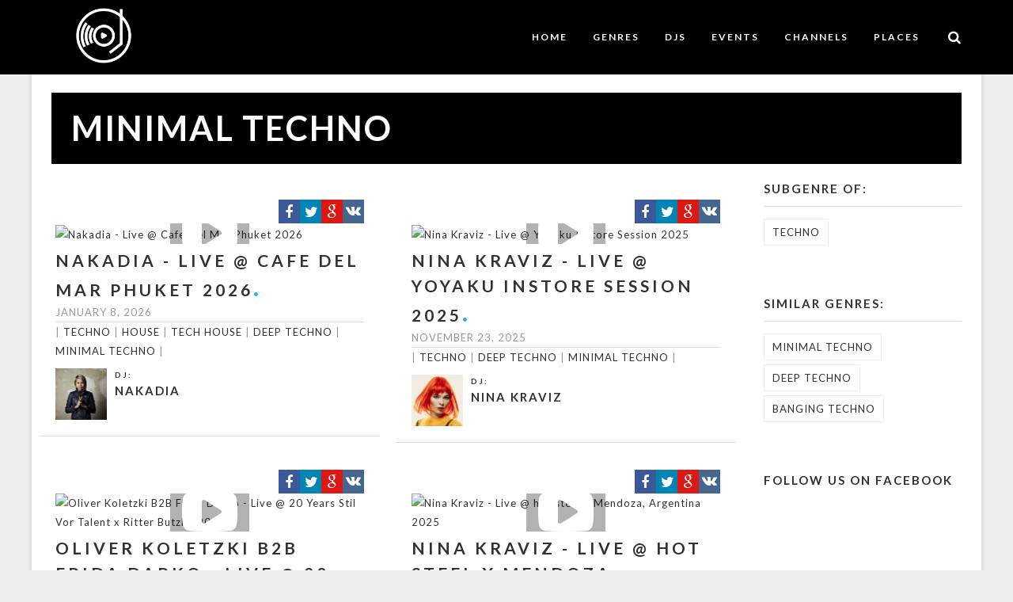

--- FILE ---
content_type: text/html; charset=utf-8
request_url: https://watchthedj.com/genres/minimal-techno
body_size: 10641
content:
<!DOCTYPE html>
<html>
<head>
    <meta charset="utf-8" />
    <meta name="viewport" content="width=device-width, initial-scale=1.0, maximum-scale=1.0" />
    <title>Minimal Techno Live Djs Video Sets</title>
    
    <meta name="description" content="List of Minimal Techno Live Djs Video Sets" />
    <meta name="keywords" content="Minimal Techno,Techno,Electronic Music Genres" />
    <meta property="og:title" content="Minimal Techno Live Djs Video Sets" />
    <meta property="og:description" content="List of Minimal Techno Live Djs Video Sets" />    

    <link href="/Content/css?v=E50MtiVQWmIR5eNLMXLBtJhyeY95nh4NWADUPP_dO1g1" rel="stylesheet"/>

    <link href='//fonts.googleapis.com/css?family=Lato:400,100,200,300,500,600,700,800,900' rel='stylesheet' type='text/css'>
    
    <link href="/favicon.ico" rel="shortcut icon" type="image/x-icon" />
    <script type="text/javascript">
        var appInsights = window.appInsights || function (config) {
            function s(config) { t[config] = function () { var i = arguments; t.queue.push(function () { t[config].apply(t, i) }) } } var t = { config: config }, r = document, f = window, e = "script", o = r.createElement(e), i, u; for (o.src = config.url || "//az416426.vo.msecnd.net/scripts/a/ai.0.js", r.getElementsByTagName(e)[0].parentNode.appendChild(o), t.cookie = r.cookie, t.queue = [], i = ["Event", "Exception", "Metric", "PageView", "Trace"]; i.length;) s("track" + i.pop()); return config.disableExceptionTracking || (i = "onerror", s("_" + i), u = f[i], f[i] = function (config, r, f, e, o) { var s = u && u(config, r, f, e, o); return s !== !0 && t["_" + i](config, r, f, e, o), s }), t
        }({
            instrumentationKey: "13b216ef-5650-45f7-b836-a7002d5ec183"
        });

        window.appInsights = appInsights;
        appInsights.trackPageView();
    </script>
    <!-- start Mixpanel -->
    <script type="text/javascript">
        (function (f, b) {
            if (!b.__SV) {
                var a, e, i, g; window.mixpanel = b; b._i = []; b.init = function (a, e, d) {
                    function f(b, h) { var a = h.split("."); 2 == a.length && (b = b[a[0]], h = a[1]); b[h] = function () { b.push([h].concat(Array.prototype.slice.call(arguments, 0))) } } var c = b; "undefined" !== typeof d ? c = b[d] = [] : d = "mixpanel"; c.people = c.people || []; c.toString = function (b) { var a = "mixpanel"; "mixpanel" !== d && (a += "." + d); b || (a += " (stub)"); return a }; c.people.toString = function () { return c.toString(1) + ".people (stub)" }; i = "disable track track_pageview track_links track_forms register register_once alias unregister identify name_tag set_config people.set people.set_once people.increment people.append people.union people.track_charge people.clear_charges people.delete_user".split(" ");
                    for (g = 0; g < i.length; g++) f(c, i[g]); b._i.push([a, e, d])
                }; b.__SV = 1.2; a = f.createElement("script"); a.type = "text/javascript"; a.async = !0; a.src = "undefined" !== typeof MIXPANEL_CUSTOM_LIB_URL ? MIXPANEL_CUSTOM_LIB_URL : "//cdn.mxpnl.com/libs/mixpanel-2-latest.min.js"; e = f.getElementsByTagName("script")[0]; e.parentNode.insertBefore(a, e)
            }
        })(document, window.mixpanel || []);
        mixpanel.init("d71db09997159a918fe1f52f5766102d");
    </script>
    <!-- end Mixpanel -->
    <script type="text/javascript" src="//vk.com/js/api/openapi.js?120"></script>
    
    <script async src="//pagead2.googlesyndication.com/pagead/js/adsbygoogle.js"></script>
    <script>
      (adsbygoogle = window.adsbygoogle || []).push({
        google_ad_client: "ca-pub-3886974275026779",
        enable_page_level_ads: true
      });
    </script>
</head>

<body class="full-intro background--dark">
    <script type="text/javascript">
        VK.init({ apiId: 4906182 });
    </script>
    <div id="fb-root"></div>
    <script>
        (function (d, s, id) {
            var js, fjs = d.getElementsByTagName(s)[0];
            if (d.getElementById(id)) return;
            js = d.createElement(s); js.id = id;
            js.src = "//connect.facebook.net/en_US/sdk.js#xfbml=1&version=v2.5&appId=127840297297163";
            fjs.parentNode.insertBefore(js, fjs);
        }(document, 'script', 'facebook-jssdk'));
    </script>

    <div id="div_loading_mouse"></div>
    <div id="fb-root"></div>
    <script>
        (function (d, s, id) {
            var js, fjs = d.getElementsByTagName(s)[0];
            if (d.getElementById(id)) return;
            js = d.createElement(s); js.id = id;
            js.src = "//connect.facebook.net/en_US/sdk.js#xfbml=1&version=v2.3&appId=127840297297163";
            fjs.parentNode.insertBefore(js, fjs);
        }(document, 'script', 'facebook-jssdk'));
    </script>

    <!-- Preloader -->
    <section id="preloader">
        <div class="loader" id="loader">
            <div class="loader-img"></div>
        </div>
    </section>
    <!-- End Preloader -->
    <!-- Search menu Top -->
    <section class=" top-search-bar cbp-spmenu cbp-spmenu-horizontal cbp-spmenu-top">
        <div class="container">
            <div class="search-wraper">
                <input id="global_search" type="text" class="input-sm form-full" placeholder="Search..." name="search" />
                <a class="search-bar-icon"><i class="fa fa-search"></i></a>
                <a class="bar-close toggle-menu menu-top push-body"><i class="ion ion-android-close"></i></a>
            </div>
        </div>
    </section>
    <!--End Search menu Top -->
    <!-- Site Wraper -->
    <div class="wrapper">
        <!-- HEADER -->
        <header class="header">
            <div class="container">

                <!-- logo -->
                <div class="logo">
                    <a href="/">
                        <img class="l-black" src="/content/theme/img/logo-black.png" />
                        <img class="l-white" src="/content/theme/img/logo-white.png" />
                    </a>
                </div>
                <!--End logo-->
                <div class="side-menu-btn">
                    <ul>
                        <!-- Search Icon -->
                        <li class="">
                            <a id="search-button-top" class="right-icon search toggle-menu menu-top push-body jPushMenuBtn menu-active"><i class="fa fa-search"></i></a>
                        </li>
                        <!-- End Search Icon -->
                    </ul>
                </div>
                <!-- Navigation Menu -->
                <nav class='navigation'>
                    <ul>
                        <li>
                            <a href="/">Home</a>
                        </li>

                        <li>
                            <a href="/genres">Genres</a>
<ul class="nav-dropdown">
        <li class="">
            <a href="/genres/acid">Acid</a>
        </li>
        <li class="nav-has-sub">
            <a href="/genres/breaks">Breaks</a>
                <ul class="nav-sub-dropdown">
                        <li><a href="/genres/big-beat">Big Beat</a></li>
                        <li><a href="/genres/funky-brakes">Funky Brakes</a></li>
                        <li><a href="/genres/miami-bass">Miami Bass</a></li>
                        <li><a href="/genres/nu-breaks">Nu Breaks</a></li>
                        <li><a href="/genres/progressive-breaks">Progressive Breaks</a></li>
                </ul>
        </li>
        <li class="nav-has-sub">
            <a href="/genres/disco">Disco</a>
                <ul class="nav-sub-dropdown">
                        <li><a href="/genres/hi-nrg">Hi-NRG</a></li>
                        <li><a href="/genres/italo-disco">Italo Disco</a></li>
                        <li><a href="/genres/nu-disco">Nu Disco</a></li>
                        <li><a href="/genres/synthpop">Synthpop</a></li>
                </ul>
        </li>
        <li class="nav-has-sub">
            <a href="/genres/downtempo">Downtempo</a>
                <ul class="nav-sub-dropdown">
                        <li><a href="/genres/ambient">Ambient</a></li>
                        <li><a href="/genres/chillout">Chillout</a></li>
                        <li><a href="/genres/dub">Dub</a></li>
                        <li><a href="/genres/easy-listening">Easy Listening</a></li>
                        <li><a href="/genres/lo-fi">Lo-fi</a></li>
                        <li><a href="/genres/psy-chill">Psy Chill</a></li>
                        <li><a href="/genres/reggae">Reggae</a></li>
                        <li><a href="/genres/trip-hop">Trip-Hop</a></li>
                        <li><a href="/genres/world-music">World music</a></li>
                </ul>
        </li>
        <li class="nav-has-sub">
            <a href="/genres/drum-and-bass">Drum &amp; Bass</a>
                <ul class="nav-sub-dropdown">
                        <li><a href="/genres/darkstep">Darkstep</a></li>
                        <li><a href="/genres/drumfunk">Drumfunk</a></li>
                        <li><a href="/genres/hardstep">Hardstep</a></li>
                        <li><a href="/genres/intelligent">Intelligent</a></li>
                        <li><a href="/genres/jazzstep">Jazzstep</a></li>
                        <li><a href="/genres/liquid-funk">LIquid Funk</a></li>
                        <li><a href="/genres/neurofunk">Neurofunk</a></li>
                        <li><a href="/genres/ragga-jungle">Ragga Jungle</a></li>
                        <li><a href="/genres/techstep">Techstep</a></li>
                        <li><a href="/genres/trancestep">Trancestep</a></li>
                </ul>
        </li>
        <li class="">
            <a href="/genres/electro">Electro</a>
        </li>
        <li class="">
            <a href="/genres/funk">Funk</a>
        </li>
        <li class="nav-has-sub">
            <a href="/genres/hardcore">Hardcore</a>
                <ul class="nav-sub-dropdown">
                        <li><a href="/genres/hardstyle">Hardstyle</a></li>
                        <li><a href="/genres/jumpstyle">JumpStyle</a></li>
                        <li><a href="/genres/jungle">Jungle</a></li>
                </ul>
        </li>
        <li class="nav-has-sub">
            <a href="/genres/hip-hop">Hip-hop</a>
                <ul class="nav-sub-dropdown">
                        <li><a href="/genres/abstract-hiphop">Abstract Hip-Hop</a></li>
                        <li><a href="/genres/alternative-hiphop">Alternative Hip-hop</a></li>
                        <li><a href="/genres/glitch-hop">Glitch Hop</a></li>
                        <li><a href="/genres/rap">Rap</a></li>
                        <li><a href="/genres/trap">Trap</a></li>
                        <li><a href="/genres/turntablism">Turntablism</a></li>
                </ul>
        </li>
        <li class="nav-has-sub">
            <a href="/genres/house">House</a>
                <ul class="nav-sub-dropdown">
                        <li><a href="/genres/acid-house">Acid House</a></li>
                        <li><a href="/genres/afro-house">Afro House</a></li>
                        <li><a href="/genres/big-room-house">Big Room House</a></li>
                        <li><a href="/genres/chicago-house">Chicago House</a></li>
                        <li><a href="/genres/deep-house">Deep House</a></li>
                        <li><a href="/genres/disco-house">Disco House</a></li>
                        <li><a href="/genres/dutch-house">Dutch House</a></li>
                        <li><a href="/genres/electro-house">Electro House</a></li>
                        <li><a href="/genres/funky-house">Funky House</a></li>
                        <li><a href="/genres/future-house">Future House</a></li>
                        <li><a href="/genres/g-house">G-House</a></li>
                        <li><a href="/genres/jacking-house">Jacking House</a></li>
                        <li><a href="/genres/minimal-house">Minimal House</a></li>
                        <li><a href="/genres/progressive-house">Progressive House</a></li>
                        <li><a href="/genres/soulful-house">Soulful House</a></li>
                        <li><a href="/genres/tech-house">Tech House</a></li>
                        <li><a href="/genres/tribal-house">Tribal House</a></li>
                        <li><a href="/genres/vocal-house">Vocal House</a></li>
                </ul>
        </li>
        <li class="nav-has-sub">
            <a href="/genres/techno">Techno</a>
                <ul class="nav-sub-dropdown">
                        <li><a href="/genres/acid-techno">Acid Techno</a></li>
                        <li><a href="/genres/banging-techno">Banging Techno</a></li>
                        <li><a href="/genres/deep-techno">Deep Techno</a></li>
                        <li><a href="/genres/detroit-techno">Detroit Techno</a></li>
                        <li><a href="/genres/dub-techno">Dub Techno</a></li>
                        <li><a href="/genres/hard-techno">Hard Techno</a></li>
                        <li><a href="/genres/melodic-techno">Melodic Techno</a></li>
                        <li><a href="/genres/minimal-techno">Minimal Techno</a></li>
                </ul>
        </li>
        <li class="nav-has-sub">
            <a href="/genres/trance">Trance</a>
                <ul class="nav-sub-dropdown">
                        <li><a href="/genres/dark-psy-trance">Dark Psy Trance</a></li>
                        <li><a href="/genres/full-on">Full-on</a></li>
                        <li><a href="/genres/goa-trance">Goa Trance</a></li>
                        <li><a href="/genres/progressive-trance">Progressive Trance</a></li>
                        <li><a href="/genres/psy-trance">Psy Trance</a></li>
                        <li><a href="/genres/tech-trance">Tech Trance</a></li>
                        <li><a href="/genres/uplifting-trance">Uplifting Trance</a></li>
                        <li><a href="/genres/vocal-trance">Vocal Trance</a></li>
                </ul>
        </li>
        <li class="nav-has-sub">
            <a href="/genres/uk-garage">UK Garage</a>
                <ul class="nav-sub-dropdown">
                        <li><a href="/genres/2-step">2 Step</a></li>
                        <li><a href="/genres/bassline">Bassline</a></li>
                        <li><a href="/genres/brostep">Brostep</a></li>
                        <li><a href="/genres/dubstep">Dubstep</a></li>
                        <li><a href="/genres/future-garage">Future Garage</a></li>
                        <li><a href="/genres/grime">Grime</a></li>
                        <li><a href="/genres/speed-garage">Speed Garage</a></li>
                        <li><a href="/genres/uk-funky">UK Funky</a></li>
                </ul>
        </li>
</ul>
                        </li>
                        <li>
                            <a href="/djs">DJs</a>
                        </li>
                        <li>
                            <a href="/events">Events</a>
                        </li>
                        <li>
                            <a href="/channels">Channels</a>
                        </li>
                        <li>
                            <a href="/places">Places</a>
                        </li>
                        
                    </ul>
                </nav>
                <!--End Navigation Menu -->

            </div>
        </header>
        <!-- END HEADER -->
        




<section class="section-menu-without-background"></section>
<section id="mixes-section" class="ptb-sm-80">
    <div class="container" id="mixes-container">
        <h1 class="h1_highlighted">Minimal Techno</h1>        
        <div class="row">
            <!-- Post Item -->
            <div class="col-lg-9 col-md-9">
                <div class="row container-grid">


<div class="col-md-6 col-sm-6 col-xs-12 nf-item spacing-grid blog-post-container-my">
    <div class="blog-post blog-post-my">
        <div class="blogpost-small-share">
            
            <a class="a-social-share-button a-social-share-button-vk" target="_blank" href="https://vk.com/share.php?url=https://watchthedj.com/djvideos/nakadia-live-at-cafe-del-mar-phuket-2026">
                <div class="div-publisher-social-icon div-publisher-social-icon-vk"></div>
            </a>
            <a class="a-social-share-button a-social-share-button-go" target="_blank" href="https://plus.google.com/share?url=https://watchthedj.com/djvideos/nakadia-live-at-cafe-del-mar-phuket-2026">
                <div class="div-publisher-social-icon div-publisher-social-icon-google"></div>
            </a>
            <a class="a-social-share-button a-social-share-button-tw" target="_blank" href="//twitter.com/intent/tweet?text=Nakadia - Live @ Cafe Del Mar Phuket 2026&url=https://watchthedj.com/djvideos/nakadia-live-at-cafe-del-mar-phuket-2026&hashtags=">
                <div class="div-publisher-social-icon div-publisher-social-icon-twitter"></div>
            </a>
            <a class="a-social-share-button a-social-share-button-fb" target="_blank" href="//www.facebook.com/share.php?u=https://watchthedj.com/djvideos/nakadia-live-at-cafe-del-mar-phuket-2026&title=Nakadia - Live @ Cafe Del Mar Phuket 2026">
                <div class="div-publisher-social-icon div-publisher-social-icon-facebook"></div>
            </a>
        </div>
        <div class="post-media" id="post-media-20355">
            <a class="post-media-preview" data-video-url="H2PwRN5tx4U"  data-video-type="yt" data-video-id="20355" id="post-media-preview-20355" href="/djvideos/nakadia-live-at-cafe-del-mar-phuket-2026">
                        <img id="img_video_preview_full_20355" data-video-type="yt" class="img_video_preview_full" src="//img.youtube.com/vi/H2PwRN5tx4U/mqdefault.jpg" alt="Nakadia - Live @ Cafe Del Mar Phuket 2026" />

                <span id="play-icon-20355" class="play-icon fa-youtube-play"></span>
            </a>
            <div class="post-media-video-box" id="post-media-video-box-20355">

            </div>
        </div>
        <div class="post-header">
            <a href="/djvideos/nakadia-live-at-cafe-del-mar-phuket-2026"><h3>Nakadia - Live @ Cafe Del Mar Phuket 2026</h3></a>
        </div>
        <div class="post-meta post-meta-date"><span>January 8, 2026</span></div>
        <hr />
            <div class="post-tag pull-left mix-tag">
                <span>|</span>
                <a href="/genres/techno">Techno</a>
                <span>|</span>
                <a href="/genres/house">House</a>
                <span>|</span>
                <a href="/genres/tech-house">Tech House</a>
                <span>|</span>
                <a href="/genres/deep-techno">Deep Techno</a>
                <span>|</span>
                <a href="/genres/minimal-techno">Minimal Techno</a>
                <span>|</span>
            </div>
            <div class="clearfix"></div>
        <div class="dj-video-meta-tags container-grid">
                    <div class="col-lg-12 col-md-12 col-xs-12 col-sm-12 div-blog-post-meta">
                        <div class="div-blog-post-meta-photo col-md-3 col-lg-2 col-sm-3 col-xs-3">
                            <a class="a-blog-post-meta-image" href="/djs/nakadia">
                                <img class="img-blog-post-meta-image" alt="Nakadia" src="https://media.watchthedj.com/djs/nakadia-s.jpg">
                            </a>
                        </div>
                        <div class="div-blog-post-meta-text col-md-9 col-lg-10 col-sm-9 col-xs-9">
                            <h6>DJ:</h6>
                            <h5><a href="/djs/nakadia">Nakadia</a></h5>
                        </div>
                    </div>
                                            </div>
    </div>
    <hr />
</div>
<div class="col-md-6 col-sm-6 col-xs-12 nf-item spacing-grid blog-post-container-my">
    <div class="blog-post blog-post-my">
        <div class="blogpost-small-share">
            
            <a class="a-social-share-button a-social-share-button-vk" target="_blank" href="https://vk.com/share.php?url=https://watchthedj.com/djvideos/nina-kraviz-live-at-yoyaku-instore-session-2025">
                <div class="div-publisher-social-icon div-publisher-social-icon-vk"></div>
            </a>
            <a class="a-social-share-button a-social-share-button-go" target="_blank" href="https://plus.google.com/share?url=https://watchthedj.com/djvideos/nina-kraviz-live-at-yoyaku-instore-session-2025">
                <div class="div-publisher-social-icon div-publisher-social-icon-google"></div>
            </a>
            <a class="a-social-share-button a-social-share-button-tw" target="_blank" href="//twitter.com/intent/tweet?text=Nina Kraviz - Live @ Yoyaku Instore Session 2025&url=https://watchthedj.com/djvideos/nina-kraviz-live-at-yoyaku-instore-session-2025&hashtags=">
                <div class="div-publisher-social-icon div-publisher-social-icon-twitter"></div>
            </a>
            <a class="a-social-share-button a-social-share-button-fb" target="_blank" href="//www.facebook.com/share.php?u=https://watchthedj.com/djvideos/nina-kraviz-live-at-yoyaku-instore-session-2025&title=Nina Kraviz - Live @ Yoyaku Instore Session 2025">
                <div class="div-publisher-social-icon div-publisher-social-icon-facebook"></div>
            </a>
        </div>
        <div class="post-media" id="post-media-20335">
            <a class="post-media-preview" data-video-url="aI3cXBOjoOU"  data-video-type="yt" data-video-id="20335" id="post-media-preview-20335" href="/djvideos/nina-kraviz-live-at-yoyaku-instore-session-2025">
                        <img id="img_video_preview_full_20335" data-video-type="yt" class="img_video_preview_full" src="//img.youtube.com/vi/aI3cXBOjoOU/mqdefault.jpg" alt="Nina Kraviz - Live @ Yoyaku Instore Session 2025" />

                <span id="play-icon-20335" class="play-icon fa-youtube-play"></span>
            </a>
            <div class="post-media-video-box" id="post-media-video-box-20335">

            </div>
        </div>
        <div class="post-header">
            <a href="/djvideos/nina-kraviz-live-at-yoyaku-instore-session-2025"><h3>Nina Kraviz - Live @ Yoyaku Instore Session 2025</h3></a>
        </div>
        <div class="post-meta post-meta-date"><span>November 23, 2025</span></div>
        <hr />
            <div class="post-tag pull-left mix-tag">
                <span>|</span>
                <a href="/genres/techno">Techno</a>
                <span>|</span>
                <a href="/genres/deep-techno">Deep Techno</a>
                <span>|</span>
                <a href="/genres/minimal-techno">Minimal Techno</a>
                <span>|</span>
            </div>
            <div class="clearfix"></div>
        <div class="dj-video-meta-tags container-grid">
                    <div class="col-lg-12 col-md-12 col-xs-12 col-sm-12 div-blog-post-meta">
                        <div class="div-blog-post-meta-photo col-md-3 col-lg-2 col-sm-3 col-xs-3">
                            <a class="a-blog-post-meta-image" href="/djs/nina-kraviz">
                                <img class="img-blog-post-meta-image" alt="Nina Kraviz" src="https://media.watchthedj.com/djs/nina-kraviz-s.jpg">
                            </a>
                        </div>
                        <div class="div-blog-post-meta-text col-md-9 col-lg-10 col-sm-9 col-xs-9">
                            <h6>DJ:</h6>
                            <h5><a href="/djs/nina-kraviz">Nina Kraviz</a></h5>
                        </div>
                    </div>
                                            </div>
    </div>
    <hr />
</div>
<div class="col-md-6 col-sm-6 col-xs-12 nf-item spacing-grid blog-post-container-my">
    <div class="blog-post blog-post-my">
        <div class="blogpost-small-share">
            
            <a class="a-social-share-button a-social-share-button-vk" target="_blank" href="https://vk.com/share.php?url=https://watchthedj.com/djvideos/oliver-koletzki-b2b-frida-darko-live-at-20-years-stil-vor-talent-x-ritter-butzke-2025">
                <div class="div-publisher-social-icon div-publisher-social-icon-vk"></div>
            </a>
            <a class="a-social-share-button a-social-share-button-go" target="_blank" href="https://plus.google.com/share?url=https://watchthedj.com/djvideos/oliver-koletzki-b2b-frida-darko-live-at-20-years-stil-vor-talent-x-ritter-butzke-2025">
                <div class="div-publisher-social-icon div-publisher-social-icon-google"></div>
            </a>
            <a class="a-social-share-button a-social-share-button-tw" target="_blank" href="//twitter.com/intent/tweet?text=Oliver Koletzki B2B Frida Darko - Live @ 20 Years Stil Vor Talent x Ritter Butzke 2025&url=https://watchthedj.com/djvideos/oliver-koletzki-b2b-frida-darko-live-at-20-years-stil-vor-talent-x-ritter-butzke-2025&hashtags=">
                <div class="div-publisher-social-icon div-publisher-social-icon-twitter"></div>
            </a>
            <a class="a-social-share-button a-social-share-button-fb" target="_blank" href="//www.facebook.com/share.php?u=https://watchthedj.com/djvideos/oliver-koletzki-b2b-frida-darko-live-at-20-years-stil-vor-talent-x-ritter-butzke-2025&title=Oliver Koletzki B2B Frida Darko - Live @ 20 Years Stil Vor Talent x Ritter Butzke 2025">
                <div class="div-publisher-social-icon div-publisher-social-icon-facebook"></div>
            </a>
        </div>
        <div class="post-media" id="post-media-20338">
            <a class="post-media-preview" data-video-url="MvRq_bN8MU8"  data-video-type="yt" data-video-id="20338" id="post-media-preview-20338" href="/djvideos/oliver-koletzki-b2b-frida-darko-live-at-20-years-stil-vor-talent-x-ritter-butzke-2025">
                        <img id="img_video_preview_full_20338" data-video-type="yt" class="img_video_preview_full" src="//img.youtube.com/vi/MvRq_bN8MU8/mqdefault.jpg" alt="Oliver Koletzki B2B Frida Darko - Live @ 20 Years Stil Vor Talent x Ritter Butzke 2025" />

                <span id="play-icon-20338" class="play-icon fa-youtube-play"></span>
            </a>
            <div class="post-media-video-box" id="post-media-video-box-20338">

            </div>
        </div>
        <div class="post-header">
            <a href="/djvideos/oliver-koletzki-b2b-frida-darko-live-at-20-years-stil-vor-talent-x-ritter-butzke-2025"><h3>Oliver Koletzki B2B Frida Darko - Live @ 20 Years Stil Vor Talent x Ritter Butzke 2025</h3></a>
        </div>
        <div class="post-meta post-meta-date"><span>November 15, 2025</span></div>
        <hr />
            <div class="post-tag pull-left mix-tag">
                <span>|</span>
                <a href="/genres/techno">Techno</a>
                <span>|</span>
                <a href="/genres/house">House</a>
                <span>|</span>
                <a href="/genres/tech-house">Tech House</a>
                <span>|</span>
                <a href="/genres/minimal-techno">Minimal Techno</a>
                <span>|</span>
            </div>
            <div class="clearfix"></div>
        <div class="dj-video-meta-tags container-grid">
                    <div class="col-lg-12 col-md-12 col-xs-12 col-sm-12 div-blog-post-meta">
                        <div class="div-blog-post-meta-photo col-md-3 col-lg-2 col-sm-3 col-xs-3">
                            <a class="a-blog-post-meta-image" href="/djs/oliver-koletzki">
                                <img class="img-blog-post-meta-image" alt="Oliver Koletzki" src="https://media.watchthedj.com/djs/oliver-koletzki-s.jpg">
                            </a>
                        </div>
                        <div class="div-blog-post-meta-text col-md-9 col-lg-10 col-sm-9 col-xs-9">
                            <h6>DJ:</h6>
                            <h5><a href="/djs/oliver-koletzki">Oliver Koletzki</a></h5>
                        </div>
                    </div>
                                            <div class="col-lg-12 col-md-12 col-xs-12 col-sm-12 div-blog-post-meta">
                        <div class="div-blog-post-meta-photo col-md-3 col-lg-2 col-sm-3 col-xs-3">
                            <a class="a-blog-post-meta-image" href="/channels/ritter-butzke">
                                <img class="img-blog-post-meta-image" alt="Ritter Butzke" src="https://media.watchthedj.com/logos/ritter-butzke.jpg">
                            </a>
                        </div>
                        <div class="div-blog-post-meta-text col-md-9 col-lg-10 col-sm-9 col-xs-9">
                            <h6>Published by:</h6>
                            <h5><a href="/channels/ritter-butzke">Ritter Butzke</a></h5>
                        </div>
                    </div>
                    </div>
    </div>
    <hr />
</div>
<div class="col-md-6 col-sm-6 col-xs-12 nf-item spacing-grid blog-post-container-my">
    <div class="blog-post blog-post-my">
        <div class="blogpost-small-share">
            
            <a class="a-social-share-button a-social-share-button-vk" target="_blank" href="https://vk.com/share.php?url=https://watchthedj.com/djvideos/nina-kraviz-live-at-hot-steel-x-mendoza-argentina-2025">
                <div class="div-publisher-social-icon div-publisher-social-icon-vk"></div>
            </a>
            <a class="a-social-share-button a-social-share-button-go" target="_blank" href="https://plus.google.com/share?url=https://watchthedj.com/djvideos/nina-kraviz-live-at-hot-steel-x-mendoza-argentina-2025">
                <div class="div-publisher-social-icon div-publisher-social-icon-google"></div>
            </a>
            <a class="a-social-share-button a-social-share-button-tw" target="_blank" href="//twitter.com/intent/tweet?text=Nina Kraviz - Live @ hot steel x Mendoza, Argentina 2025&url=https://watchthedj.com/djvideos/nina-kraviz-live-at-hot-steel-x-mendoza-argentina-2025&hashtags=">
                <div class="div-publisher-social-icon div-publisher-social-icon-twitter"></div>
            </a>
            <a class="a-social-share-button a-social-share-button-fb" target="_blank" href="//www.facebook.com/share.php?u=https://watchthedj.com/djvideos/nina-kraviz-live-at-hot-steel-x-mendoza-argentina-2025&title=Nina Kraviz - Live @ hot steel x Mendoza, Argentina 2025">
                <div class="div-publisher-social-icon div-publisher-social-icon-facebook"></div>
            </a>
        </div>
        <div class="post-media" id="post-media-20304">
            <a class="post-media-preview" data-video-url="d7ZSML8pWLo"  data-video-type="yt" data-video-id="20304" id="post-media-preview-20304" href="/djvideos/nina-kraviz-live-at-hot-steel-x-mendoza-argentina-2025">
                        <img id="img_video_preview_full_20304" data-video-type="yt" class="img_video_preview_full" src="//img.youtube.com/vi/d7ZSML8pWLo/mqdefault.jpg" alt="Nina Kraviz - Live @ hot steel x Mendoza, Argentina 2025" />

                <span id="play-icon-20304" class="play-icon fa-youtube-play"></span>
            </a>
            <div class="post-media-video-box" id="post-media-video-box-20304">

            </div>
        </div>
        <div class="post-header">
            <a href="/djvideos/nina-kraviz-live-at-hot-steel-x-mendoza-argentina-2025"><h3>Nina Kraviz - Live @ hot steel x Mendoza, Argentina 2025</h3></a>
        </div>
        <div class="post-meta post-meta-date"><span>October 30, 2025</span></div>
        <hr />
            <div class="post-tag pull-left mix-tag">
                <span>|</span>
                <a href="/genres/techno">Techno</a>
                <span>|</span>
                <a href="/genres/minimal-techno">Minimal Techno</a>
                <span>|</span>
            </div>
            <div class="clearfix"></div>
        <div class="dj-video-meta-tags container-grid">
                    <div class="col-lg-12 col-md-12 col-xs-12 col-sm-12 div-blog-post-meta">
                        <div class="div-blog-post-meta-photo col-md-3 col-lg-2 col-sm-3 col-xs-3">
                            <a class="a-blog-post-meta-image" href="/djs/nina-kraviz">
                                <img class="img-blog-post-meta-image" alt="Nina Kraviz" src="https://media.watchthedj.com/djs/nina-kraviz-s.jpg">
                            </a>
                        </div>
                        <div class="div-blog-post-meta-text col-md-9 col-lg-10 col-sm-9 col-xs-9">
                            <h6>DJ:</h6>
                            <h5><a href="/djs/nina-kraviz">Nina Kraviz</a></h5>
                        </div>
                    </div>
                                            </div>
    </div>
    <hr />
</div>
<div class="col-md-6 col-sm-6 col-xs-12 nf-item spacing-grid blog-post-container-my">
    <div class="blog-post blog-post-my">
        <div class="blogpost-small-share">
            
            <a class="a-social-share-button a-social-share-button-vk" target="_blank" href="https://vk.com/share.php?url=https://watchthedj.com/djvideos/shdw-live-at-expo-xxi-warsaw-x-poland-2025">
                <div class="div-publisher-social-icon div-publisher-social-icon-vk"></div>
            </a>
            <a class="a-social-share-button a-social-share-button-go" target="_blank" href="https://plus.google.com/share?url=https://watchthedj.com/djvideos/shdw-live-at-expo-xxi-warsaw-x-poland-2025">
                <div class="div-publisher-social-icon div-publisher-social-icon-google"></div>
            </a>
            <a class="a-social-share-button a-social-share-button-tw" target="_blank" href="//twitter.com/intent/tweet?text=SHDW - Live @ EXPO XXI Warsaw x Poland 2025&url=https://watchthedj.com/djvideos/shdw-live-at-expo-xxi-warsaw-x-poland-2025&hashtags=">
                <div class="div-publisher-social-icon div-publisher-social-icon-twitter"></div>
            </a>
            <a class="a-social-share-button a-social-share-button-fb" target="_blank" href="//www.facebook.com/share.php?u=https://watchthedj.com/djvideos/shdw-live-at-expo-xxi-warsaw-x-poland-2025&title=SHDW - Live @ EXPO XXI Warsaw x Poland 2025">
                <div class="div-publisher-social-icon div-publisher-social-icon-facebook"></div>
            </a>
        </div>
        <div class="post-media" id="post-media-20298">
            <a class="post-media-preview" data-video-url="wIvpMhwF9ic"  data-video-type="yt" data-video-id="20298" id="post-media-preview-20298" href="/djvideos/shdw-live-at-expo-xxi-warsaw-x-poland-2025">
                        <img id="img_video_preview_full_20298" data-video-type="yt" class="img_video_preview_full" src="//img.youtube.com/vi/wIvpMhwF9ic/mqdefault.jpg" alt="SHDW - Live @ EXPO XXI Warsaw x Poland 2025" />

                <span id="play-icon-20298" class="play-icon fa-youtube-play"></span>
            </a>
            <div class="post-media-video-box" id="post-media-video-box-20298">

            </div>
        </div>
        <div class="post-header">
            <a href="/djvideos/shdw-live-at-expo-xxi-warsaw-x-poland-2025"><h3>SHDW - Live @ EXPO XXI Warsaw x Poland 2025</h3></a>
        </div>
        <div class="post-meta post-meta-date"><span>September 12, 2025</span></div>
        <hr />
            <div class="post-tag pull-left mix-tag">
                <span>|</span>
                <a href="/genres/techno">Techno</a>
                <span>|</span>
                <a href="/genres/minimal-techno">Minimal Techno</a>
                <span>|</span>
            </div>
            <div class="clearfix"></div>
        <div class="dj-video-meta-tags container-grid">
                    <div class="col-lg-12 col-md-12 col-xs-12 col-sm-12 div-blog-post-meta">
                        <div class="div-blog-post-meta-photo col-md-3 col-lg-2 col-sm-3 col-xs-3">
                            <a class="a-blog-post-meta-image" href="/djs/shdw">
                                <img class="img-blog-post-meta-image" alt="SHDW" src="https://media.watchthedj.com/djs/shdw-s.jpg">
                            </a>
                        </div>
                        <div class="div-blog-post-meta-text col-md-9 col-lg-10 col-sm-9 col-xs-9">
                            <h6>DJ:</h6>
                            <h5><a href="/djs/shdw">SHDW</a></h5>
                        </div>
                    </div>
                                            </div>
    </div>
    <hr />
</div>
<div class="col-md-6 col-sm-6 col-xs-12 nf-item spacing-grid blog-post-container-my">
    <div class="blog-post blog-post-my">
        <div class="blogpost-small-share">
            
            <a class="a-social-share-button a-social-share-button-vk" target="_blank" href="https://vk.com/share.php?url=https://watchthedj.com/djvideos/anfisa-letyago-live-at-positiv-festival-2025">
                <div class="div-publisher-social-icon div-publisher-social-icon-vk"></div>
            </a>
            <a class="a-social-share-button a-social-share-button-go" target="_blank" href="https://plus.google.com/share?url=https://watchthedj.com/djvideos/anfisa-letyago-live-at-positiv-festival-2025">
                <div class="div-publisher-social-icon div-publisher-social-icon-google"></div>
            </a>
            <a class="a-social-share-button a-social-share-button-tw" target="_blank" href="//twitter.com/intent/tweet?text=Anfisa Letyago - Live @ Positiv Festival 2025&url=https://watchthedj.com/djvideos/anfisa-letyago-live-at-positiv-festival-2025&hashtags=">
                <div class="div-publisher-social-icon div-publisher-social-icon-twitter"></div>
            </a>
            <a class="a-social-share-button a-social-share-button-fb" target="_blank" href="//www.facebook.com/share.php?u=https://watchthedj.com/djvideos/anfisa-letyago-live-at-positiv-festival-2025&title=Anfisa Letyago - Live @ Positiv Festival 2025">
                <div class="div-publisher-social-icon div-publisher-social-icon-facebook"></div>
            </a>
        </div>
        <div class="post-media" id="post-media-20321">
            <a class="post-media-preview" data-video-url="6RK0e7AoTUo"  data-video-type="yt" data-video-id="20321" id="post-media-preview-20321" href="/djvideos/anfisa-letyago-live-at-positiv-festival-2025">
                        <img id="img_video_preview_full_20321" data-video-type="yt" class="img_video_preview_full" src="//img.youtube.com/vi/6RK0e7AoTUo/mqdefault.jpg" alt="Anfisa Letyago - Live @ Positiv Festival 2025" />

                <span id="play-icon-20321" class="play-icon fa-youtube-play"></span>
            </a>
            <div class="post-media-video-box" id="post-media-video-box-20321">

            </div>
        </div>
        <div class="post-header">
            <a href="/djvideos/anfisa-letyago-live-at-positiv-festival-2025"><h3>Anfisa Letyago - Live @ Positiv Festival 2025</h3></a>
        </div>
        <div class="post-meta post-meta-date"><span>August 15, 2025</span></div>
        <hr />
            <div class="post-tag pull-left mix-tag">
                <span>|</span>
                <a href="/genres/techno">Techno</a>
                <span>|</span>
                <a href="/genres/deep-techno">Deep Techno</a>
                <span>|</span>
                <a href="/genres/minimal-techno">Minimal Techno</a>
                <span>|</span>
            </div>
            <div class="clearfix"></div>
        <div class="dj-video-meta-tags container-grid">
                    <div class="col-lg-12 col-md-12 col-xs-12 col-sm-12 div-blog-post-meta">
                        <div class="div-blog-post-meta-photo col-md-3 col-lg-2 col-sm-3 col-xs-3">
                            <a class="a-blog-post-meta-image" href="/djs/anfisa-letyago">
                                <img class="img-blog-post-meta-image" alt="Anfisa Letyago" src="https://media.watchthedj.com/djs/anfisa-letyago-s.jpg">
                            </a>
                        </div>
                        <div class="div-blog-post-meta-text col-md-9 col-lg-10 col-sm-9 col-xs-9">
                            <h6>DJ:</h6>
                            <h5><a href="/djs/anfisa-letyago">Anfisa Letyago</a></h5>
                        </div>
                    </div>
                                            </div>
    </div>
    <hr />
</div>
<div class="col-md-6 col-sm-6 col-xs-12 nf-item spacing-grid blog-post-container-my">
    <div class="blog-post blog-post-my">
        <div class="blogpost-small-share">
            
            <a class="a-social-share-button a-social-share-button-vk" target="_blank" href="https://vk.com/share.php?url=https://watchthedj.com/djvideos/marco-bailey-live-at-historical-cranes-x-antwerp-2025">
                <div class="div-publisher-social-icon div-publisher-social-icon-vk"></div>
            </a>
            <a class="a-social-share-button a-social-share-button-go" target="_blank" href="https://plus.google.com/share?url=https://watchthedj.com/djvideos/marco-bailey-live-at-historical-cranes-x-antwerp-2025">
                <div class="div-publisher-social-icon div-publisher-social-icon-google"></div>
            </a>
            <a class="a-social-share-button a-social-share-button-tw" target="_blank" href="//twitter.com/intent/tweet?text=Marco Bailey - Live @ Historical Cranes x Antwerp 2025&url=https://watchthedj.com/djvideos/marco-bailey-live-at-historical-cranes-x-antwerp-2025&hashtags=">
                <div class="div-publisher-social-icon div-publisher-social-icon-twitter"></div>
            </a>
            <a class="a-social-share-button a-social-share-button-fb" target="_blank" href="//www.facebook.com/share.php?u=https://watchthedj.com/djvideos/marco-bailey-live-at-historical-cranes-x-antwerp-2025&title=Marco Bailey - Live @ Historical Cranes x Antwerp 2025">
                <div class="div-publisher-social-icon div-publisher-social-icon-facebook"></div>
            </a>
        </div>
        <div class="post-media" id="post-media-20337">
            <a class="post-media-preview" data-video-url="aRUlfxaIZXY"  data-video-type="yt" data-video-id="20337" id="post-media-preview-20337" href="/djvideos/marco-bailey-live-at-historical-cranes-x-antwerp-2025">
                        <img id="img_video_preview_full_20337" data-video-type="yt" class="img_video_preview_full" src="//img.youtube.com/vi/aRUlfxaIZXY/mqdefault.jpg" alt="Marco Bailey - Live @ Historical Cranes x Antwerp 2025" />

                <span id="play-icon-20337" class="play-icon fa-youtube-play"></span>
            </a>
            <div class="post-media-video-box" id="post-media-video-box-20337">

            </div>
        </div>
        <div class="post-header">
            <a href="/djvideos/marco-bailey-live-at-historical-cranes-x-antwerp-2025"><h3>Marco Bailey - Live @ Historical Cranes x Antwerp 2025</h3></a>
        </div>
        <div class="post-meta post-meta-date"><span>August 9, 2025</span></div>
        <hr />
            <div class="post-tag pull-left mix-tag">
                <span>|</span>
                <a href="/genres/techno">Techno</a>
                <span>|</span>
                <a href="/genres/deep-techno">Deep Techno</a>
                <span>|</span>
                <a href="/genres/minimal-techno">Minimal Techno</a>
                <span>|</span>
            </div>
            <div class="clearfix"></div>
        <div class="dj-video-meta-tags container-grid">
                    <div class="col-lg-12 col-md-12 col-xs-12 col-sm-12 div-blog-post-meta">
                        <div class="div-blog-post-meta-photo col-md-3 col-lg-2 col-sm-3 col-xs-3">
                            <a class="a-blog-post-meta-image" href="/djs/marco-bailey">
                                <img class="img-blog-post-meta-image" alt="Marco Bailey" src="https://media.watchthedj.com/djs/marco-bailey-s.jpg">
                            </a>
                        </div>
                        <div class="div-blog-post-meta-text col-md-9 col-lg-10 col-sm-9 col-xs-9">
                            <h6>DJ:</h6>
                            <h5><a href="/djs/marco-bailey">Marco Bailey</a></h5>
                        </div>
                    </div>
                                            </div>
    </div>
    <hr />
</div>
<div class="col-md-6 col-sm-6 col-xs-12 nf-item spacing-grid blog-post-container-my">
    <div class="blog-post blog-post-my">
        <div class="blogpost-small-share">
            
            <a class="a-social-share-button a-social-share-button-vk" target="_blank" href="https://vk.com/share.php?url=https://watchthedj.com/djvideos/anfisa-letyago-live-at-lovefest-2025">
                <div class="div-publisher-social-icon div-publisher-social-icon-vk"></div>
            </a>
            <a class="a-social-share-button a-social-share-button-go" target="_blank" href="https://plus.google.com/share?url=https://watchthedj.com/djvideos/anfisa-letyago-live-at-lovefest-2025">
                <div class="div-publisher-social-icon div-publisher-social-icon-google"></div>
            </a>
            <a class="a-social-share-button a-social-share-button-tw" target="_blank" href="//twitter.com/intent/tweet?text=Anfisa Letyago - Live @ Lovefest 2025&url=https://watchthedj.com/djvideos/anfisa-letyago-live-at-lovefest-2025&hashtags=">
                <div class="div-publisher-social-icon div-publisher-social-icon-twitter"></div>
            </a>
            <a class="a-social-share-button a-social-share-button-fb" target="_blank" href="//www.facebook.com/share.php?u=https://watchthedj.com/djvideos/anfisa-letyago-live-at-lovefest-2025&title=Anfisa Letyago - Live @ Lovefest 2025">
                <div class="div-publisher-social-icon div-publisher-social-icon-facebook"></div>
            </a>
        </div>
        <div class="post-media" id="post-media-20272">
            <a class="post-media-preview" data-video-url="F_7WeE8dTj4"  data-video-type="yt" data-video-id="20272" id="post-media-preview-20272" href="/djvideos/anfisa-letyago-live-at-lovefest-2025">
                        <img id="img_video_preview_full_20272" data-video-type="yt" class="img_video_preview_full" src="//img.youtube.com/vi/F_7WeE8dTj4/mqdefault.jpg" alt="Anfisa Letyago - Live @ Lovefest 2025" />

                <span id="play-icon-20272" class="play-icon fa-youtube-play"></span>
            </a>
            <div class="post-media-video-box" id="post-media-video-box-20272">

            </div>
        </div>
        <div class="post-header">
            <a href="/djvideos/anfisa-letyago-live-at-lovefest-2025"><h3>Anfisa Letyago - Live @ Lovefest 2025</h3></a>
        </div>
        <div class="post-meta post-meta-date"><span>August 7, 2025</span></div>
        <hr />
            <div class="post-tag pull-left mix-tag">
                <span>|</span>
                <a href="/genres/techno">Techno</a>
                <span>|</span>
                <a href="/genres/deep-techno">Deep Techno</a>
                <span>|</span>
                <a href="/genres/minimal-techno">Minimal Techno</a>
                <span>|</span>
            </div>
            <div class="clearfix"></div>
        <div class="dj-video-meta-tags container-grid">
                    <div class="col-lg-12 col-md-12 col-xs-12 col-sm-12 div-blog-post-meta">
                        <div class="div-blog-post-meta-photo col-md-3 col-lg-2 col-sm-3 col-xs-3">
                            <a class="a-blog-post-meta-image" href="/djs/anfisa-letyago">
                                <img class="img-blog-post-meta-image" alt="Anfisa Letyago" src="https://media.watchthedj.com/djs/anfisa-letyago-s.jpg">
                            </a>
                        </div>
                        <div class="div-blog-post-meta-text col-md-9 col-lg-10 col-sm-9 col-xs-9">
                            <h6>DJ:</h6>
                            <h5><a href="/djs/anfisa-letyago">Anfisa Letyago</a></h5>
                        </div>
                    </div>
                                <div class="col-lg-12 col-md-12 col-xs-12 col-sm-12 div-blog-post-meta">
                        <div class="div-blog-post-meta-photo col-md-3 col-lg-2 col-sm-3 col-xs-3">
                            <a class="a-blog-post-meta-image" href="/events/lovefest-2025">
                                <img class="img-blog-post-meta-image" alt="Lovefest 2025" src="https://media.watchthedj.com/events/lovefest-2025-s.jpg">
                            </a>
                        </div>
                        <div class="div-blog-post-meta-text col-md-9 col-lg-10 col-sm-9 col-xs-9">
                            <h6>Event:</h6>
                            <h5><a href="/events/lovefest-2025">Lovefest 2025</a></h5>
                        </div>
                    </div>
                                </div>
    </div>
    <hr />
</div>
<div class="col-md-6 col-sm-6 col-xs-12 nf-item spacing-grid blog-post-container-my">
    <div class="blog-post blog-post-my">
        <div class="blogpost-small-share">
            
            <a class="a-social-share-button a-social-share-button-vk" target="_blank" href="https://vk.com/share.php?url=https://watchthedj.com/djvideos/lilly-palmer-live-at-dj-mag-hq-2025">
                <div class="div-publisher-social-icon div-publisher-social-icon-vk"></div>
            </a>
            <a class="a-social-share-button a-social-share-button-go" target="_blank" href="https://plus.google.com/share?url=https://watchthedj.com/djvideos/lilly-palmer-live-at-dj-mag-hq-2025">
                <div class="div-publisher-social-icon div-publisher-social-icon-google"></div>
            </a>
            <a class="a-social-share-button a-social-share-button-tw" target="_blank" href="//twitter.com/intent/tweet?text=Lilly Palmer - Live @ DJ Mag HQ 2025&url=https://watchthedj.com/djvideos/lilly-palmer-live-at-dj-mag-hq-2025&hashtags=">
                <div class="div-publisher-social-icon div-publisher-social-icon-twitter"></div>
            </a>
            <a class="a-social-share-button a-social-share-button-fb" target="_blank" href="//www.facebook.com/share.php?u=https://watchthedj.com/djvideos/lilly-palmer-live-at-dj-mag-hq-2025&title=Lilly Palmer - Live @ DJ Mag HQ 2025">
                <div class="div-publisher-social-icon div-publisher-social-icon-facebook"></div>
            </a>
        </div>
        <div class="post-media" id="post-media-20339">
            <a class="post-media-preview" data-video-url="tfN2izSjazw"  data-video-type="yt" data-video-id="20339" id="post-media-preview-20339" href="/djvideos/lilly-palmer-live-at-dj-mag-hq-2025">
                        <img id="img_video_preview_full_20339" data-video-type="yt" class="img_video_preview_full" src="//img.youtube.com/vi/tfN2izSjazw/mqdefault.jpg" alt="Lilly Palmer - Live @ DJ Mag HQ 2025" />

                <span id="play-icon-20339" class="play-icon fa-youtube-play"></span>
            </a>
            <div class="post-media-video-box" id="post-media-video-box-20339">

            </div>
        </div>
        <div class="post-header">
            <a href="/djvideos/lilly-palmer-live-at-dj-mag-hq-2025"><h3>Lilly Palmer - Live @ DJ Mag HQ 2025</h3></a>
        </div>
        <div class="post-meta post-meta-date"><span>August 1, 2025</span></div>
        <hr />
            <div class="post-tag pull-left mix-tag">
                <span>|</span>
                <a href="/genres/techno">Techno</a>
                <span>|</span>
                <a href="/genres/minimal-techno">Minimal Techno</a>
                <span>|</span>
                <a href="/genres/banging-techno">Banging Techno</a>
                <span>|</span>
            </div>
            <div class="clearfix"></div>
        <div class="dj-video-meta-tags container-grid">
                    <div class="col-lg-12 col-md-12 col-xs-12 col-sm-12 div-blog-post-meta">
                        <div class="div-blog-post-meta-photo col-md-3 col-lg-2 col-sm-3 col-xs-3">
                            <a class="a-blog-post-meta-image" href="/djs/lilly-palmer">
                                <img class="img-blog-post-meta-image" alt="Lilly Palmer" src="https://media.watchthedj.com/djs/lilly-palmer-s.jpg">
                            </a>
                        </div>
                        <div class="div-blog-post-meta-text col-md-9 col-lg-10 col-sm-9 col-xs-9">
                            <h6>DJ:</h6>
                            <h5><a href="/djs/lilly-palmer">Lilly Palmer</a></h5>
                        </div>
                    </div>
                                            </div>
    </div>
    <hr />
</div>
<div class="col-md-6 col-sm-6 col-xs-12 nf-item spacing-grid blog-post-container-my">
    <div class="blog-post blog-post-my">
        <div class="blogpost-small-share">
            
            <a class="a-social-share-button a-social-share-button-vk" target="_blank" href="https://vk.com/share.php?url=https://watchthedj.com/djvideos/nina-kraviz-live-at-vieilles-charrues-2025">
                <div class="div-publisher-social-icon div-publisher-social-icon-vk"></div>
            </a>
            <a class="a-social-share-button a-social-share-button-go" target="_blank" href="https://plus.google.com/share?url=https://watchthedj.com/djvideos/nina-kraviz-live-at-vieilles-charrues-2025">
                <div class="div-publisher-social-icon div-publisher-social-icon-google"></div>
            </a>
            <a class="a-social-share-button a-social-share-button-tw" target="_blank" href="//twitter.com/intent/tweet?text=Nina Kraviz - Live @ Vieilles Charrues 2025&url=https://watchthedj.com/djvideos/nina-kraviz-live-at-vieilles-charrues-2025&hashtags=">
                <div class="div-publisher-social-icon div-publisher-social-icon-twitter"></div>
            </a>
            <a class="a-social-share-button a-social-share-button-fb" target="_blank" href="//www.facebook.com/share.php?u=https://watchthedj.com/djvideos/nina-kraviz-live-at-vieilles-charrues-2025&title=Nina Kraviz - Live @ Vieilles Charrues 2025">
                <div class="div-publisher-social-icon div-publisher-social-icon-facebook"></div>
            </a>
        </div>
        <div class="post-media" id="post-media-20289">
            <a class="post-media-preview" data-video-url="EMha6CbM-hY"  data-video-type="yt" data-video-id="20289" id="post-media-preview-20289" href="/djvideos/nina-kraviz-live-at-vieilles-charrues-2025">
                        <img id="img_video_preview_full_20289" data-video-type="yt" class="img_video_preview_full" src="//img.youtube.com/vi/EMha6CbM-hY/mqdefault.jpg" alt="Nina Kraviz - Live @ Vieilles Charrues 2025" />

                <span id="play-icon-20289" class="play-icon fa-youtube-play"></span>
            </a>
            <div class="post-media-video-box" id="post-media-video-box-20289">

            </div>
        </div>
        <div class="post-header">
            <a href="/djvideos/nina-kraviz-live-at-vieilles-charrues-2025"><h3>Nina Kraviz - Live @ Vieilles Charrues 2025</h3></a>
        </div>
        <div class="post-meta post-meta-date"><span>July 20, 2025</span></div>
        <hr />
            <div class="post-tag pull-left mix-tag">
                <span>|</span>
                <a href="/genres/techno">Techno</a>
                <span>|</span>
                <a href="/genres/minimal-techno">Minimal Techno</a>
                <span>|</span>
            </div>
            <div class="clearfix"></div>
        <div class="dj-video-meta-tags container-grid">
                    <div class="col-lg-12 col-md-12 col-xs-12 col-sm-12 div-blog-post-meta">
                        <div class="div-blog-post-meta-photo col-md-3 col-lg-2 col-sm-3 col-xs-3">
                            <a class="a-blog-post-meta-image" href="/djs/nina-kraviz">
                                <img class="img-blog-post-meta-image" alt="Nina Kraviz" src="https://media.watchthedj.com/djs/nina-kraviz-s.jpg">
                            </a>
                        </div>
                        <div class="div-blog-post-meta-text col-md-9 col-lg-10 col-sm-9 col-xs-9">
                            <h6>DJ:</h6>
                            <h5><a href="/djs/nina-kraviz">Nina Kraviz</a></h5>
                        </div>
                    </div>
                                            </div>
    </div>
    <hr />
</div>
                    
                </div>
            </div>
            <!-- End Post Item -->
            <!-- Sidebar -->
            <div class="col-lg-3 col-md-3 mt-sm-60">                
                    <div class="sidebar-widget">
                        <h5>SubGenre Of:</h5>
                        <hr>
                        <ul class="widget-tag">                            
                            <li><a href="/genres/techno">Techno</a></li>                            
                        </ul>
                    </div>
                    <div class="sidebar-widget">
                        <h5>Similar Genres:</h5>
                        <hr>
                        <ul class="widget-tag">
                                <li><a href="/genres/minimal-techno">Minimal Techno</a></li>
                                <li><a href="/genres/deep-techno">Deep Techno</a></li>
                                <li><a href="/genres/banging-techno">Banging Techno</a></li>
                        </ul>
                    </div>
                                <div class="sidebar-widget">
                    <h5>Follow us on facebook</h5>
                    <div class="fb-like-box" data-href="https://www.facebook.com/watchthedj" data-width="250" data-height="400" data-colorscheme="light" data-show-faces="true" data-header="false" data-stream="false" data-show-border="false"></div>
                </div>
            </div>
            <!-- End Sidebar -->
        </div>
<div class="pagination-nav mt-20 mt-xs-30" >
    <ul>
            <li><a class="a-pagination prev" id="a-paginaion1prev" href="/genres/minimal-techno/page1"><i class="fa fa-angle-left"></i></a></li>
                                <li class=" active"><a class="a-pagination" id="a-paginaion1" href="/genres/minimal-techno/page1">1</a></li>
                        <li class=""><a class="a-pagination" id="a-paginaion2" href="/genres/minimal-techno/page2">2</a></li>
                        <li class=""><a class="a-pagination" id="a-paginaion3" href="/genres/minimal-techno/page3">3</a></li>
                        <li class=""><a class="a-pagination" id="a-paginaion4" href="/genres/minimal-techno/page4">4</a></li>
                        <li class=""><a class="a-pagination" id="a-paginaion5" href="/genres/minimal-techno/page5">5</a></li>
                        <li class=""><a class="a-pagination" id="a-paginaion6" href="/genres/minimal-techno/page6">6</a></li>
                        <li class=""><a class="a-pagination" id="a-paginaion7" href="/genres/minimal-techno/page7">7</a></li>
                        <li class=""><a class="a-pagination" id="a-paginaion8" href="/genres/minimal-techno/page8">8</a></li>
                        <li class=""><a class="a-pagination" id="a-paginaion9" href="/genres/minimal-techno/page9">9</a></li>
                    <li><span>...</span></li>
                    <li><a class="a-pagination " id="a-paginaion344" href="/genres/minimal-techno/page344">344</a></li>
                    <li><a class="a-pagination next" id="a-paginaion2next icon pagination-next" href="/genres/minimal-techno/page2"><i class="fa fa-angle-right"></i></a></li>
    </ul>
</div>    </div>
</section>

    </div>

    <!-- FOOTER -->
    <footer class="footer pt-80">
        <div class="container">
            <div class="row mb-60">
                <!-- Logo -->
                <div class="col-md-3 col-sm-3 col-xs-12 mb-xs-30">
                    <a class="footer-logo" href="home.html">
                        <img src="/content/theme/img/logo-black.png" />
                    </a>
                </div>
                <!-- Logo -->
                
                <!-- Social -->
                <div class="col-md-3 col-md-offset-2 col-sm-4 col-xs-12">
                    <ul class="social">
                        <li><a target="_blank" href="https://www.facebook.com/watchthedj"><i class="fa fa-facebook"></i></a></li>
                        <li><a target="_blank" href="https://www.twitter.com/watchthedj"><i class="fa fa-twitter"></i></a></li>
                        <li><a target="_blank" href="https://www.instagram.com/watchthedj"><i class="fa fa-twitter"></i></a></li>
                        <li><a target="_blank" href="https://watchthedj.tumblr.com/"><i class="fa fa-tumblr"></i></a></li>
                        <li><a target="_blank" href="https://plus.google.com/+Watchthedjcom"><i class="fa fa-google-plus"></i></a></li>
                        

                    </ul>
                    <div style="text-align:center">
                        <a href="/privacy">Privacy Policy</a>
                    </div>
                </div>
                <!-- End Social -->
            </div>
            <!--Footer Info -->
            
            <!-- End Footer Info -->
        </div>

        <hr />

        <!-- Copyright Bar -->
        <section class="copyright ptb-60">
            <div class="container">
                <p class="">
                    © 2015 - 2026 <a><b>WatchTheDj.com</b></a>.                 
                </p>
            </div>
        </section>
        <!-- End Copyright Bar -->

    </footer>
    <!-- END FOOTER -->
    <!-- Scroll Top -->
    <a class="scroll-top">
        <i class="fa fa-angle-double-up"></i>
    </a>
    <!-- End Scroll Top -->
    <!-- Site Wraper End -->
    <!-- JS -->
    
    <script src="/bundles/bootstrap?v=YJt_aPcug9s9_8GcxCkNF1i2JXaScngRfjnKLkn_qqM1"></script>

    
    <script>
        (function (i, s, o, g, r, a, m) {
            i['GoogleAnalyticsObject'] = r; i[r] = i[r] || function () {
                (i[r].q = i[r].q || []).push(arguments)
            }, i[r].l = 1 * new Date(); a = s.createElement(o),
            m = s.getElementsByTagName(o)[0]; a.async = 1; a.src = g; m.parentNode.insertBefore(a, m)
        })(window, document, 'script', '//www.google-analytics.com/analytics.js', 'ga');

        ga('create', 'UA-20893203-7', 'auto');
        ga('send', 'pageview');

    </script>
</body>
</html>


--- FILE ---
content_type: text/html; charset=utf-8
request_url: https://www.google.com/recaptcha/api2/aframe
body_size: 247
content:
<!DOCTYPE HTML><html><head><meta http-equiv="content-type" content="text/html; charset=UTF-8"></head><body><script nonce="T1tjC6niR-nb48l-keQddA">/** Anti-fraud and anti-abuse applications only. See google.com/recaptcha */ try{var clients={'sodar':'https://pagead2.googlesyndication.com/pagead/sodar?'};window.addEventListener("message",function(a){try{if(a.source===window.parent){var b=JSON.parse(a.data);var c=clients[b['id']];if(c){var d=document.createElement('img');d.src=c+b['params']+'&rc='+(localStorage.getItem("rc::a")?sessionStorage.getItem("rc::b"):"");window.document.body.appendChild(d);sessionStorage.setItem("rc::e",parseInt(sessionStorage.getItem("rc::e")||0)+1);localStorage.setItem("rc::h",'1769745169270');}}}catch(b){}});window.parent.postMessage("_grecaptcha_ready", "*");}catch(b){}</script></body></html>